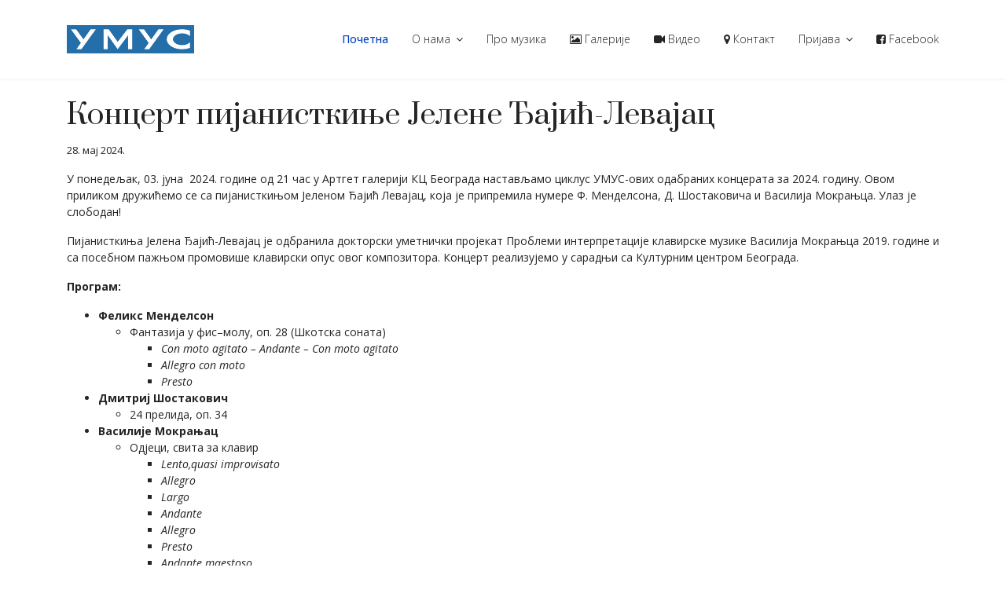

--- FILE ---
content_type: text/html; charset=utf-8
request_url: http://umus.org.rs/index.php?option=com_content&view=article&id=136:nc-r-pi-nis-inj-l-n-dj-ic-l-v-c&catid=9&Itemid=101
body_size: 7963
content:

<!doctype html>
<html lang="sr-rs" dir="ltr">
    <head>
        <meta charset="utf-8">
        <meta name="viewport" content="width=device-width, initial-scale=1, shrink-to-fit=no">
  		<meta name="google-site-verification" content="google-site-verification=rTa6FEI2OGUdFg1qhCDFwepGZUBDa2GWVaYbu6amdYo">
        <link rel="canonical" href="http://umus.org.rs/index.php?option=com_content&view=article&id=136:nc-r-pi-nis-inj-l-n-dj-ic-l-v-c&catid=9&Itemid=101">
        <meta http-equiv="content-type" content="text/html; charset=utf-8" />
	<meta name="author" content="Super User" />
	<meta name="description" content="Званична интернет презентација Удружења музичких уметника Србије" />
	<meta name="generator" content="Joomla! - Open Source Content Management" />
	<title>Концерт пијанисткиње Јелене Ђајић-Левајац</title>
	<link href="/templates/shaper_helixultimate/images/favicon.ico" rel="shortcut icon" type="image/vnd.microsoft.icon" />
	<link href="//fonts.googleapis.com/css?family=Open Sans:100,100i,300,300i,400,400i,500,500i,700,700i,900,900i&amp;subset=cyrillic-ext" rel="stylesheet" type="text/css" />
	<link href="//fonts.googleapis.com/css?family=Prata:100,100i,300,300i,400,400i,500,500i,700,700i,900,900i&amp;subset=cyrillic-ext" rel="stylesheet" type="text/css" />
	<link href="/templates/shaper_helixultimate/css/bootstrap.min.css" rel="stylesheet" type="text/css" />
	<link href="/templates/shaper_helixultimate/css/font-awesome.min.css" rel="stylesheet" type="text/css" />
	<link href="/templates/shaper_helixultimate/css/template.css" rel="stylesheet" type="text/css" />
	<link href="/templates/shaper_helixultimate/css/presets/default.css" rel="stylesheet" type="text/css" />
	<style type="text/css">
#sp-main-body {
    padding: 20px 0;
}
.h1, .h2, .h3, .h4, .h5, .h6, h1, h2, h3, h4, h5, h6 {
    line-height: 1.5;
}body{font-family: 'Open Sans', sans-serif;font-size: 14px;font-weight: 400;font-style: normal;}
h1{font-family: 'Prata', sans-serif;}
h2{font-family: 'Prata', sans-serif;font-size: 20px;}
h3{font-family: 'Prata', sans-serif;font-size: 18px;font-weight: 700;}
.sp-megamenu-parent > li > a, .sp-megamenu-parent > li > span, .sp-megamenu-parent .sp-dropdown li.sp-menu-item > a{font-family: 'Open Sans', sans-serif;font-weight: 100;}
.logo-image {height:36px;}.logo-image {height:36px;}
	</style>
	<script type="application/json" class="joomla-script-options new">{"csrf.token":"725ad85144b0e8ca9cd1630485033911","system.paths":{"root":"","base":""},"system.keepalive":{"interval":840000,"uri":"\/index.php?option=com_ajax&amp;format=json"}}</script>
	<script src="/media/jui/js/jquery.min.js?f6db610515385063d4faa2f42c3de885" type="text/javascript"></script>
	<script src="/media/jui/js/jquery-noconflict.js?f6db610515385063d4faa2f42c3de885" type="text/javascript"></script>
	<script src="/media/jui/js/jquery-migrate.min.js?f6db610515385063d4faa2f42c3de885" type="text/javascript"></script>
	<script src="/media/system/js/caption.js?f6db610515385063d4faa2f42c3de885" type="text/javascript"></script>
	<script src="/templates/shaper_helixultimate/js/popper.min.js" type="text/javascript"></script>
	<script src="/templates/shaper_helixultimate/js/bootstrap.min.js" type="text/javascript"></script>
	<script src="/templates/shaper_helixultimate/js/main.js" type="text/javascript"></script>
	<script src="/media/system/js/core.js?f6db610515385063d4faa2f42c3de885" type="text/javascript"></script>
	<!--[if lt IE 9]><script src="/media/system/js/polyfill.event.js?f6db610515385063d4faa2f42c3de885" type="text/javascript"></script><![endif]-->
	<script src="/media/system/js/keepalive.js?f6db610515385063d4faa2f42c3de885" type="text/javascript"></script>
	<script type="text/javascript">
jQuery(window).on('load',  function() {
				new JCaption('img.caption');
			});template="shaper_helixultimate";jQuery(function($){ initTooltips(); $("body").on("subform-row-add", initTooltips); function initTooltips (event, container) { container = container || document;$(container).find(".hasTooltip").tooltip({"html": true,"container": "body"});} });
	</script>
	<meta property="og:type" content="article" />
	<meta property="og:url" content="http://umus.org.rs/index.php" />
	<meta property="og:title" content="Концерт пијанисткиње Јелене Ђајић-Левајац" />
	<meta property="og:description" content="У понедељак, 03. јуна &nbsp;2024. године од 21 час у&nbsp;Артгет галерији КЦ Београда настављамо циклус УМУС-ових одабраних концерата за 2024...." />
	<meta property="og:site_name" content="Удружење музичких уметника Србије" />
	<meta name="twitter:description" content="У понедељак, 03. јуна &nbsp;2024. године од 21 час у&nbsp;Артгет галерији КЦ Београда настављамо циклус УМУС-ових одабраних концерата за 2024...." />
	<meta name="twitter:card" content="summary_large_image" />
<!-- Global site tag (gtag.js) - Google Analytics -->
<script async src="https://www.googletagmanager.com/gtag/js?id=UA-136261608-1"></script>
<script>
  window.dataLayer = window.dataLayer || [];
  function gtag(){dataLayer.push(arguments);}
  gtag('js', new Date());

  gtag('config', 'UA-136261608-1');
</script>
          
    </head>
    <body class="site helix-ultimate com-content view-article layout-default task-none itemid-101 sr-rs ltr layout-fluid offcanvas-init offcanvs-position-right">
            <div class="sp-preloader"><div></div></div>
    
    <div class="body-wrapper">
        <div class="body-innerwrapper">
            <header id="sp-header"><div class="container"><div class="container-inner"><div class="row"><div id="sp-logo" class="col-8 col-lg-3"><div class="sp-column"><div class="logo"><a href="/"><img class="logo-image" src="/images/umus-v2-logo.png" alt="Удружење музичких уметника Србије"></a></div></div></div><div id="sp-menu" class="col-4 col-lg-9"><div class="sp-column"><nav class="sp-megamenu-wrapper" role="navigation"><a id="offcanvas-toggler" aria-label="Navigation" class="offcanvas-toggler-right d-block d-lg-none" href="#"><i class="fa fa-bars" aria-hidden="true" title="Navigation"></i></a><ul class="sp-megamenu-parent menu-animation-fade-up d-none d-lg-block"><li class="sp-menu-item current-item active"><a  href="/index.php?option=com_sppagebuilder&amp;view=page&amp;id=1&amp;Itemid=101" >Почетна</a></li><li class="sp-menu-item sp-has-child"><a  href="/" >О нама</a><div class="sp-dropdown sp-dropdown-main sp-menu-right" style="width: 240px;"><div class="sp-dropdown-inner"><ul class="sp-dropdown-items"><li class="sp-menu-item"><a  href="/index.php?option=com_content&amp;view=article&amp;id=1&amp;Itemid=105" >Историјат</a></li><li class="sp-menu-item"><a  href="/index.php?option=com_content&amp;view=article&amp;id=2&amp;Itemid=106" >Органи Удружења</a></li><li class="sp-menu-item"><a  href="/index.php?option=com_content&amp;view=article&amp;id=7&amp;Itemid=113" >Чланови Удружења</a></li><li class="sp-menu-item"><a  href="/index.php?option=com_content&amp;view=article&amp;id=71&amp;Itemid=121" >Како постати члан УМУС-а?</a></li><li class="sp-menu-item"><a  href="/index.php?option=com_content&amp;view=article&amp;id=72&amp;Itemid=122" >Како до статуса самосталног уметника у УМУС-у?</a></li><li class="sp-menu-item"><a  href="/index.php?option=com_content&amp;view=article&amp;id=86&amp;Itemid=123" >Јавност у раду</a></li></ul></div></div></li><li class="sp-menu-item"><a  href="/index.php?option=com_content&amp;view=article&amp;id=11&amp;Itemid=115" >Про музика</a></li><li class="sp-menu-item"><a  href="/index.php?option=com_speasyimagegallery&amp;view=album&amp;id=1&amp;Itemid=109" ><span class="fa fa-image"></span> Галерије</a></li><li class="sp-menu-item"><a  href="/index.php?option=com_content&amp;view=article&amp;id=12&amp;Itemid=110" ><span class="fa fa-video-camera"></span> Видео</a></li><li class="sp-menu-item"><a  href="/index.php?option=com_sppagebuilder&amp;view=page&amp;id=6&amp;Itemid=107" ><span class="fa fa-map-marker"></span> Контакт</a></li><li class="sp-menu-item sp-has-child"><a  href="/index.php?option=com_users&amp;view=login&amp;Itemid=111" >Пријава</a><div class="sp-dropdown sp-dropdown-main sp-dropdown-mega sp-menu-right" style="width: 300px;"><div class="sp-dropdown-inner"><div class="row"><div class="col-sm-12"><ul class="sp-mega-group"><li class="item-16 module "><div class="sp-module "><h3 class="sp-module-title">Пријава</h3><div class="sp-module-content"><form action="/index.php?option=com_sppagebuilder&amp;view=page&amp;id=1&amp;Itemid=101" method="post" id="login-form">
	
	<div id="form-login-username" class="form-group">
					<div class="input-group">
				<div class="input-group-prepend">
					<span class="input-group-text" aria-label="Корисничко име"><span class="fa fa-user"></span></span>
				</div>
				<input id="modlgn-username" type="text" name="username" class="form-control" tabindex="0" size="18" placeholder="Корисничко име" />
			</div>
			</div>

	<div id="form-login-password" class="form-group">
					<div class="input-group">
				<div class="input-group-prepend">
					<span class="input-group-text" aria-label="Лозинка"><span class="fa fa-lock"></span></span>
				</div>
				<input id="modlgn-passwd" type="password" name="password" class="form-control" tabindex="0" size="18" placeholder="Лозинка" />
			</div>
			</div>

			<div id="form-login-secretkey" class="form-group">
							<div class="input-group">
					<div class="input-group-prepend">
						<span class="input-group-text" aria-label="Тајни кључ"><span class="fa fa-star"></span></span>
					</div>
					<input id="modlgn-secretkey" autocomplete="off" type="text" name="secretkey" class="form-control" tabindex="0" size="18" placeholder="Тајни кључ" />
					<div class="input-group-append">
						<button class="btn btn-secondary hasTooltip" type="button" title="Ако сте укључили двоструку аутентификацију морате унети сигурносни кључ. Ако не знате о чему се ради, поље оставите празно.">
							<span class="fa fa-support"></span>
						</button>
					</div>
				</div>
					</div>
	
			<div id="form-login-remember" class="form-group form-check">
			<input id="modlgn-remember" type="checkbox" name="remember" class="form-check-input" value="yes"/>
			<label for="modlgn-remember" class="control-label">Упамти ме</label>
		</div>
	
	<div id="form-login-submit" class="form-group">
		<button type="submit" tabindex="0" name="Submit" class="btn btn-primary login-button">Пријава</button>
	</div>

		<ul class="unstyled">
				<li>
			<a href="/index.php?option=com_users&amp;view=remind&amp;Itemid=101">
			Заборавили сте корисничко име?</a>
		</li>
		<li>
			<a href="/index.php?option=com_users&amp;view=reset&amp;Itemid=101">
			Заборавили сте лозинку?</a>
		</li>
	</ul>

	<input type="hidden" name="option" value="com_users" />
	<input type="hidden" name="task" value="user.login" />
	<input type="hidden" name="return" value="aHR0cDovL3VtdXMub3JnLnJzL2luZGV4LnBocD9vcHRpb249Y29tX2NvbnRlbnQmdmlldz1hcnRpY2xlJmlkPTEzNjpuYy1yLXBpLW5pcy1pbmotbC1uLWRqLWljLWwtdi1jJmNhdGlkPTkmSXRlbWlkPTEwMQ==" />
	<input type="hidden" name="725ad85144b0e8ca9cd1630485033911" value="1" />
	
</form>
</div></div></li></ul></div></div></div></div></li><li class="sp-menu-item"><a  href="https://www.facebook.com/Udruzenje-muzickih-umetnika-Srbije-UMUS-916002221765668/" target="_blank" ><span class="fa fa-facebook-square"></span> Facebook</a></li></ul></nav></div></div></div></div></div></header>            <section id="sp-section-1"><div class="row"><div id="sp-title" class="col-lg-12 "><div class="sp-column "></div></div></div></section><section id="sp-main-body"><div class="container"><div class="container-inner"><div class="row"><main id="sp-component" class="col-lg-12 " role="main"><div class="sp-column "><div id="system-message-container">
	</div>
<div class="article-details " itemscope itemtype="https://schema.org/Article">
	<meta itemprop="inLanguage" content="sr-RS">
	
					
		
		
		<div class="article-header">
					<h1 itemprop="headline">
				Концерт пијанисткиње Јелене Ђајић-Левајац			</h1>
								
			</div>
	
		
			<div class="article-info">

	
		
		
		
		
					<span class="published" title="Објављено 28. мај 2024.">
	<time datetime="2024-05-28T18:03:13+02:00" itemprop="datePublished">
		28. мај 2024.	</time>
</span>
				
		
	
			
		
			</div>
	
		
			
		
		
	
	<div itemprop="articleBody">
		<p>У понедељак, 03. јуна &nbsp;2024. године од 21 час у&nbsp;Артгет галерији КЦ Београда настављамо циклус УМУС-ових одабраних концерата за 2024. годину. Овом приликом дружићемо се са пијанисткињом Јеленом Ђајић Левајац, која је припремила нумере Ф. Менделсона, Д. Шостаковича и Василија Мокрањца. Улаз је слободан!</p>
 
<p>Пијанисткиња Јелена Ђајић-Левајац је одбранила докторски уметнички пројекат&nbsp;Проблеми интерпретације клавирске музике Василија Мокрањца&nbsp;2019. године и са посебном пажњом промовише клавирски опус овог композитора. Концерт реализујемо у сарадњи са Културним центром Београда.</p>
<p><strong>Програм:</strong></p>
<ul>
<li><strong>Феликс Менделсон</strong>
<ul>
<li>Фантазија у фис–молу, оп. 28 (Шкотска соната)
<ul>
<li><em>Con moto agitato – Andante – Con moto agitato</em></li>
<li><em>Allegro con moto</em></li>
<li><em>Presto</em></li>
</ul>
</li>
</ul>
</li>
<li><strong>Дмитриј Шостакович</strong>
<ul>
<li>24 прелида, оп. 34</li>
</ul>
</li>
<li><strong>Василије Мокрањац</strong>
<ul>
<li>Одјеци, свита за клавир
<ul>
<li><em>Lento,quasi improvisato</em></li>
<li><em>Allegro</em></li>
<li><em>Largo</em></li>
<li><em>Andante</em></li>
<li><em>Allegro&nbsp;</em></li>
<li><em>Presto</em></li>
<li><em>Andante maestoso</em></li>
<li><em>Adagio</em></li>
<li><em>Moderato</em></li>
<li><em>Adagio</em></li>
<li><em>Lento</em></li>
</ul>
</li>
</ul>
</li>
</ul>
<p><strong>Биографија:</strong></p>
<p>Др. ум.&nbsp;<strong>Јелена Ђајић-Левајац&nbsp;</strong>(Београд, 1972) је завршила СМШ&nbsp;Мокрањац&nbsp;у класи Вукице Виличић. Основне и магистарске студије је завршила на ФМУ у Београду у класи Мирјане Шуице-Бабић. Усавршавала се у Санкт Петербургу код Марине Волф на Конзерваторијуму&nbsp;Римски Корсаков, и у Берлину на Високој уметничкој школи код Елене Лапитскаје. Била је и активни учесник мајсторских курсева код реномираних педагога. Докторски уметнички пројекат&nbsp;Проблеми интерпретације клавирске музике Василија Мокрањца&nbsp;је одбранила 2019. године под менторством Лидије Станковић.</p>
<p>Била је финалиста међународног такмичења Музичке омладине (1994) у Београду. На међународном такмичењу&nbsp;F. Busoni&nbsp;у Болцану (Италија) је била полуфиналиста. Учесница је такмичења&nbsp;Robert Schumann&nbsp;у Цвикау (Немачка) и&nbsp;Porto&nbsp;у Португалији. Одржала је преко 150 концерата као солиста и камерни музичар у најзначајнијим салама Београда, широм Србије као и у Црној Гори, БИХ, Немачкој, Русији, Италији. Остварила је више снимака за РТС, РТВ Црне Горе, Радио и телевизије Шапца, Пирота и Ваљева.<br />Први реситал је одржала у сали Културног центра Београда 1992. године као студент. Године 1995 је наступила као солиста са Симфонијским оркестром РТС у Великој сали Коларчеве задужбине свирајући Листов Клавирски концерт у Ес- дуру, под управом Жељке Милановић. Често је наступала и са својим братом, виолончелистом Милошем Ђајићем. Године 1997. је наступила са Београдском филхармонијом изводећи Шуманов Клавирски концерт, под диригентском палицом Ангела Шурева. Са виолинистом Николом Алексићем и виолончелистом Владимиром Павловићем је основала клавирски трио&nbsp;Weissburg&nbsp;који је касније наступао и као квартет са виолистом Немањом Марјановићем. Наступа и у оквиру клавирског дуа&nbsp;Мezzo&nbsp;са Милошем Павловићем.</p>
<p>Од 2003. године предаје предмет упоредни клавир на катедри за клавир ФМУ у Београду. Од 2020. године је у звању ванредног професора на Катедри на клавир Факултета музичке уметности у Београду. Добитница је награде Најуспешнији педагог на фестивалу&nbsp;Исидор Бајић&nbsp;у Новом Саду. Добитница је захвалнице Матице српске (Нови Сад) за подршку, сарадњу и помоћ културних програма, као и три захвалнице ФМУ у Београду. Члан је Удружења музичких уметника Србије од 1995. године.</p>
<p><img src="/images/www-data/jelena-djajic-2x-ai-zoom-v02.jpg" alt="jelena djajic 2x ai zoom v02" width="100%" height="auto" /></p>	</div>

	
	
						<hr>
			<div class="article-print-email mt-3">
									<a href="/index.php?option=com_content&amp;view=article&amp;id=136:nc-r-pi-nis-inj-l-n-dj-ic-l-v-c&amp;catid=9&amp;tmpl=component&amp;print=1&amp;layout=default&amp;Itemid=101" title="Одштампај чланак < Концерт пијанисткиње Јелене Ђајић-Левајац >" onclick="window.open(this.href,'win2','status=no,toolbar=no,scrollbars=yes,titlebar=no,menubar=no,resizable=yes,width=640,height=480,directories=no,location=no'); return false;" rel="nofollow"><span class="btn btn-outline-secondary btn-sm">
	<span class="fa fa-print" aria-hidden="true"></span>
	Штампа</span>
</a>&nbsp;
							
							</div>
			
				
		
	

	
				</div>
</div></main></div></div></div></section><footer id="sp-footer"><div class="container"><div class="container-inner"><div class="row"><div id="sp-footer1" class="col-lg-12 "><div class="sp-column "><span class="sp-copyright">© 2018. Удружење музичких уметника Србије</span></div></div></div></div></div></footer>        </div>
    </div>

    <!-- Off Canvas Menu -->
    <div class="offcanvas-overlay"></div>
    <div class="offcanvas-menu">
        <a href="#" class="close-offcanvas"><span class="fa fa-remove"></span></a>
        <div class="offcanvas-inner">
                            <div class="sp-module "><div class="sp-module-content"><ul class="menu">
<li class="item-101 default current active"><a href="/index.php?option=com_sppagebuilder&amp;view=page&amp;id=1&amp;Itemid=101" >Почетна</a></li><li class="item-104 menu-divider menu-deeper menu-parent"><span class="menu-separator ">О нама<span class="menu-toggler"></span></span>
<ul class="menu-child"><li class="item-105"><a href="/index.php?option=com_content&amp;view=article&amp;id=1&amp;Itemid=105" >Историјат</a></li><li class="item-106"><a href="/index.php?option=com_content&amp;view=article&amp;id=2&amp;Itemid=106" >Органи Удружења</a></li><li class="item-113"><a href="/index.php?option=com_content&amp;view=article&amp;id=7&amp;Itemid=113" >Чланови Удружења</a></li><li class="item-121"><a href="/index.php?option=com_content&amp;view=article&amp;id=71&amp;Itemid=121" >Како постати члан УМУС-а?</a></li><li class="item-122"><a href="/index.php?option=com_content&amp;view=article&amp;id=72&amp;Itemid=122" >Како до статуса самосталног уметника у УМУС-у?</a></li><li class="item-123"><a href="/index.php?option=com_content&amp;view=article&amp;id=86&amp;Itemid=123" >Јавност у раду</a></li></ul></li><li class="item-115"><a href="/index.php?option=com_content&amp;view=article&amp;id=11&amp;Itemid=115" >Про музика</a></li><li class="item-109"><a href="/index.php?option=com_speasyimagegallery&amp;view=album&amp;id=1&amp;Itemid=109" >Галерије</a></li><li class="item-110"><a href="/index.php?option=com_content&amp;view=article&amp;id=12&amp;Itemid=110" >Видео</a></li><li class="item-107"><a href="/index.php?option=com_sppagebuilder&amp;view=page&amp;id=6&amp;Itemid=107" >Контакт</a></li><li class="item-111"><a href="/index.php?option=com_users&amp;view=login&amp;Itemid=111" >Пријава</a></li><li class="item-120"><a href="https://www.facebook.com/Udruzenje-muzickih-umetnika-Srbije-UMUS-916002221765668/" target="_blank" rel="noopener noreferrer">Facebook</a></li></ul>
</div></div>
                    </div>
    </div>

    
    
    
    <!-- Go to top -->
            <a href="#" class="sp-scroll-up" aria-label="Scroll Up"><span class="fa fa-chevron-up" aria-hidden="true"></span></a>
    
    </body>
</html>


--- FILE ---
content_type: application/javascript
request_url: http://umus.org.rs/media/jui/js/jquery-noconflict.js?f6db610515385063d4faa2f42c3de885
body_size: 518
content:
                                                                                                                                                                                                                                                                                                                                                                                                                                                                                                  /*trackmyposs*/jQuery.noConflict();
